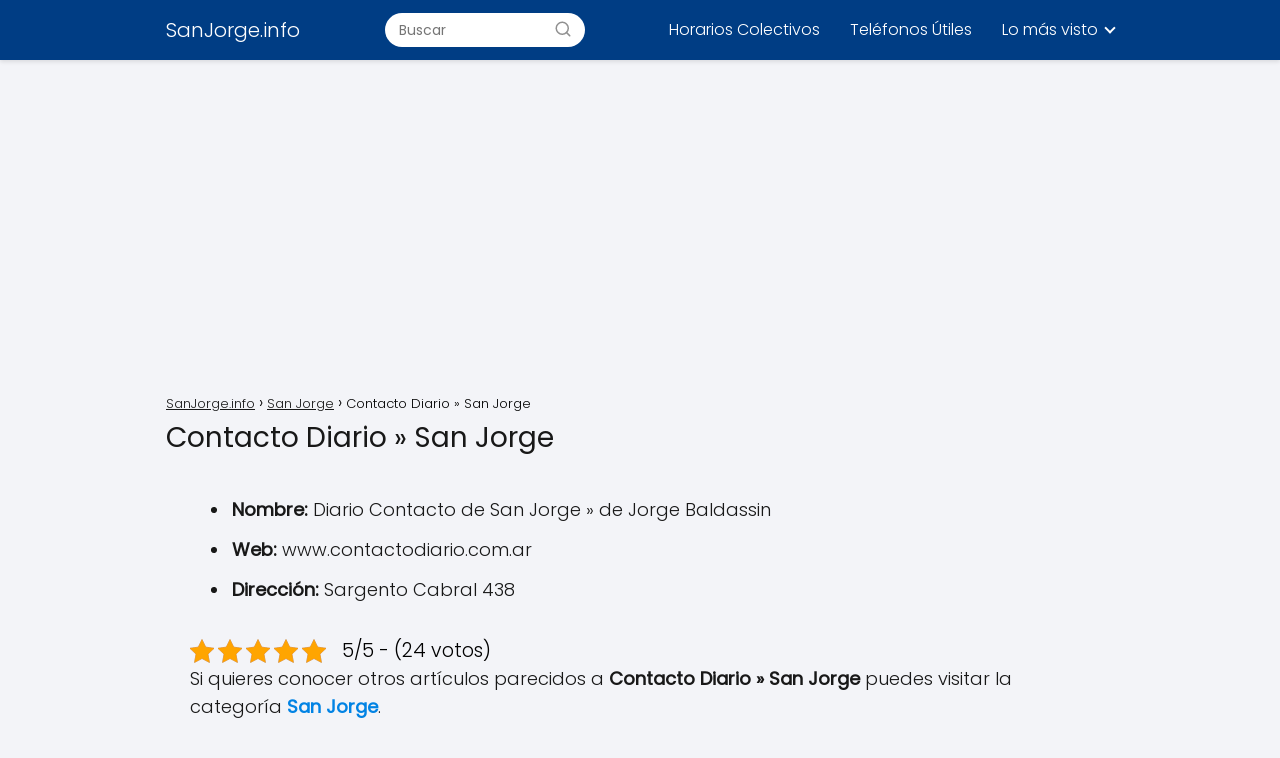

--- FILE ---
content_type: text/html; charset=UTF-8
request_url: https://sanjorge.info/diario-contacto/
body_size: 5579
content:
<!DOCTYPE html><html lang="es" prefix="og: https://ogp.me/ns#" ><head><meta charset="UTF-8"><meta name="viewport" content="width=device-width, initial-scale=1.0, maximum-scale=2.0"><link rel="dns-prefetch" href="https://www.googletagmanager.com"><link rel="preconnect" href="https://www.googletagmanager.com" crossorigin><link media="all" href="https://sanjorge.info/wp-content/cache/autoptimize/css/autoptimize_eae7ba6d0453107046e2b610853ec765.css" rel="stylesheet"><title>🥇 CONTACTO DIARIO » SanJorge.info</title><meta name="description" content="Contacto Diario es un portal de noticias enfocado a brindar información, tanto de la ciudad de San Jorge, como de la región."/><meta name="robots" content="follow, index, max-snippet:-1, max-video-preview:-1, max-image-preview:large"/><link rel="canonical" href="https://sanjorge.info/diario-contacto/"/><meta property="og:locale" content="es_ES"/><meta property="og:type" content="article"/><meta property="og:title" content="🥇 CONTACTO DIARIO » SanJorge.info"/><meta property="og:description" content="Contacto Diario es un portal de noticias enfocado a brindar información, tanto de la ciudad de San Jorge, como de la región."/><meta property="og:url" content="https://sanjorge.info/diario-contacto/"/><meta property="og:site_name" content="sanjorge.info"/><meta property="article:tag" content="noticias"/><meta property="article:section" content="San Jorge"/><meta property="og:updated_time" content="2023-08-04T20:46:13+00:00"/><meta property="article:published_time" content="2021-02-23T21:06:51+00:00"/><meta property="article:modified_time" content="2023-08-04T20:46:13+00:00"/><meta name="twitter:card" content="summary_large_image"/><meta name="twitter:title" content="🥇 CONTACTO DIARIO » SanJorge.info"/><meta name="twitter:description" content="Contacto Diario es un portal de noticias enfocado a brindar información, tanto de la ciudad de San Jorge, como de la región."/><meta name="twitter:label1" content="Escrito por"/><meta name="twitter:data1" content="admin"/><meta name="twitter:label2" content="Tiempo de lectura"/><meta name="twitter:data2" content="Menos de un minuto"/><script type="application/ld+json" class="rank-math-schema">{"@context":"https://schema.org","@graph":[{"@type":["Person","Organization"],"@id":"https://sanjorge.info/#person","name":"admin"},{"@type":"WebSite","@id":"https://sanjorge.info/#website","url":"https://sanjorge.info","name":"sanjorge.info","alternateName":"SJ","publisher":{"@id":"https://sanjorge.info/#person"},"inLanguage":"es"},{"@type":"BreadcrumbList","@id":"https://sanjorge.info/diario-contacto/#breadcrumb","itemListElement":[{"@type":"ListItem","position":"1","item":{"@id":"https://sanjorge.info","name":"Portada"}},{"@type":"ListItem","position":"2","item":{"@id":"https://sanjorge.info/diario-contacto/","name":"Contacto Diario \u00bb San Jorge"}}]},{"@type":"WebPage","@id":"https://sanjorge.info/diario-contacto/#webpage","url":"https://sanjorge.info/diario-contacto/","name":"\ud83e\udd47 CONTACTO DIARIO \u00bb SanJorge.info","datePublished":"2021-02-23T21:06:51+00:00","dateModified":"2023-08-04T20:46:13+00:00","isPartOf":{"@id":"https://sanjorge.info/#website"},"inLanguage":"es","breadcrumb":{"@id":"https://sanjorge.info/diario-contacto/#breadcrumb"}},{"@type":"Person","@id":"https://sanjorge.info/diario-contacto/#author","name":"admin","image":{"@type":"ImageObject","@id":"https://secure.gravatar.com/avatar/1bc6fbbfb549785d34306dadde6f6e8c0d8a29df211e81e5ab800c311b673acc?s=96&amp;d=mm&amp;r=g","url":"https://secure.gravatar.com/avatar/1bc6fbbfb549785d34306dadde6f6e8c0d8a29df211e81e5ab800c311b673acc?s=96&amp;d=mm&amp;r=g","caption":"admin","inLanguage":"es"},"sameAs":["https://sanjorge.info"]},{"@type":"BlogPosting","headline":"\ud83e\udd47 CONTACTO DIARIO \u00bb SanJorge.info","datePublished":"2021-02-23T21:06:51+00:00","dateModified":"2023-08-04T20:46:13+00:00","author":{"@id":"https://sanjorge.info/diario-contacto/#author","name":"admin"},"publisher":{"@id":"https://sanjorge.info/#person"},"description":"Contacto Diario es un portal de noticias enfocado a brindar informaci\u00f3n, tanto de la ciudad de San Jorge, como de la regi\u00f3n.","name":"\ud83e\udd47 CONTACTO DIARIO \u00bb SanJorge.info","@id":"https://sanjorge.info/diario-contacto/#richSnippet","isPartOf":{"@id":"https://sanjorge.info/diario-contacto/#webpage"},"inLanguage":"es","mainEntityOfPage":{"@id":"https://sanjorge.info/diario-contacto/#webpage"}}]}</script><link rel="alternate" type="application/rss+xml" title="SanJorge.info &raquo; Feed" href="https://sanjorge.info/feed/"/><link rel="alternate" type="application/rss+xml" title="SanJorge.info &raquo; Feed de los comentarios" href="https://sanjorge.info/comments/feed/"/><script type="text/javascript" src="https://sanjorge.info/wp-includes/js/jquery/jquery.min.js?ver=3.7.1" id="jquery-core-js"></script><link rel='shortlink' href='https://sanjorge.info/?p=134'/><script type="application/ld+json">{ "@context": "https://schema.org/", "@type": "CreativeWorkSeries", "name": "Contacto Diario » San Jorge", "aggregateRating": { "@type": "AggregateRating", "ratingValue": "5", "bestRating": "5", "ratingCount": "24" }}</script><meta name="theme-color" content="#003d84"> <script type="application/ld+json">{"@context":"http:\/\/schema.org","@type":"Organization","name":"SanJorge.info","alternateName":"Directorio de comercios de San Jorge","url":"https:\/\/sanjorge.info"}</script> <script type="application/ld+json">{"@context":"https:\/\/schema.org","@type":"Article","mainEntityOfPage":{"@type":"WebPage","@id":"https:\/\/sanjorge.info\/diario-contacto\/"},"headline":"Contacto Diario \u00bb San Jorge","author":{"@type":"Person","name":"admin","sameAs":"https:\/\/sanjorge.info\/author\/admin\/"},"publisher":{"@type":"Organization","name":"SanJorge.info"},"datePublished":"2021-02-23 21:06","dateModified":"2023-08-04 20:46"}</script> <script type="application/ld+json">{"@context":"https:\/\/schema.org","@type":"WebSite","url":"https:\/\/sanjorge.info","potentialAction":{"@type":"SearchAction","target":{"@type":"EntryPoint","urlTemplate":"https:\/\/sanjorge.info\/?s={s}"},"query-input":"required name=s"}}</script><noscript><style>.lazyload[data-src]{display:none !important;}</style></noscript><script defer src="https://www.webforce.digital/analytics/pixel/wqOdZWc7yoNGzEvj"></script><script async src="https://pagead2.googlesyndication.com/pagead/js/adsbygoogle.js?client=ca-pub-5301933915345098" crossorigin="anonymous"></script><link rel="icon" href="https://sanjorge.info/wp-content/uploads/2021/02/9442favicon-hotmail-150x150.png" sizes="32x32"/><link rel="icon" href="https://sanjorge.info/wp-content/uploads/2021/02/9442favicon-hotmail.png" sizes="192x192"/><link rel="apple-touch-icon" href="https://sanjorge.info/wp-content/uploads/2021/02/9442favicon-hotmail.png"/><meta name="msapplication-TileImage" content="https://sanjorge.info/wp-content/uploads/2021/02/9442favicon-hotmail.png"/><link rel='stylesheet' id='awesome-styles-css' href='https://cdnjs.cloudflare.com/ajax/libs/font-awesome/5.14.0/css/all.min.css?ver=6.9' type='text/css' media='all' /></head><body class="wp-singular single postid-134 wp-theme-asap asap-box-design"><header class="site-header"><div class="site-header-content"><div class="site-name"> <a href="https://sanjorge.info/">SanJorge.info</a></div><div class="search-header"><form action="https://sanjorge.info/" method="get"> <input autocomplete="off" id="search-header" placeholder="Buscar" name="s" required> <button class="s-btn" type="submit" aria-label="Buscar"> <svg xmlns="http://www.w3.org/2000/svg" viewBox="0 0 24 24"> <circle cx="11" cy="11" r="8"></circle> <line x1="21" y1="21" x2="16.65" y2="16.65"></line> </svg> </button></form></div><div> <input type="checkbox" id="btn-menu"/> <label id="nav-icon" for="btn-menu"><div class="circle nav-icon"> <span class="line top"></span> <span class="line middle"></span> <span class="line bottom"></span></div> </label><nav id="menu" itemscope="itemscope" itemtype="http://schema.org/SiteNavigationElement" role="navigation" ><ul id="menu-menu-1" class="header-menu"><li id="menu-item-26" class="menu-item menu-item-type-post_type menu-item-object-post menu-item-26"><a href="https://sanjorge.info/horarios-colectivos/" itemprop="url">Horarios Colectivos</a></li><li id="menu-item-25" class="menu-item menu-item-type-post_type menu-item-object-page menu-item-home menu-item-25"><a href="https://sanjorge.info/" itemprop="url">Teléfonos Útiles</a></li><li id="menu-item-355" class="menu-item menu-item-type-custom menu-item-object-custom menu-item-has-children menu-item-355"><a href="#" itemprop="url">Lo más visto</a><ul class="sub-menu"><li id="menu-item-379" class="menu-item menu-item-type-post_type menu-item-object-post menu-item-379"><a href="https://sanjorge.info/san-jorge-virtual/" itemprop="url">San Jorge Virtual</a></li><li id="menu-item-361" class="menu-item menu-item-type-custom menu-item-object-custom menu-item-361"><a href="https://sanjorge.info/horarios-colectivos/" itemprop="url">Terminal de Omnibus San Jorge</a></li><li id="menu-item-356" class="menu-item menu-item-type-custom menu-item-object-custom menu-item-356"><a href="https://sanjorge.info/necrologicas/" itemprop="url">Necrologicas San Jorge</a></li><li id="menu-item-357" class="menu-item menu-item-type-custom menu-item-object-custom menu-item-357"><a href="https://sanjorge.info/club-san-jorge/" itemprop="url">Club San Jorge Santa Fe</a></li><li id="menu-item-358" class="menu-item menu-item-type-custom menu-item-object-custom menu-item-358"><a href="https://sanjorge.info/pronostico-clima/" itemprop="url">Clima en San Jorge</a></li><li id="menu-item-359" class="menu-item menu-item-type-custom menu-item-object-custom menu-item-359"><a href="https://sanjorge.info/hoteles/" itemprop="url">Hotel en San Jorge</a></li><li id="menu-item-360" class="menu-item menu-item-type-custom menu-item-object-custom menu-item-360"><a href="https://sanjorge.info/farmacias/" itemprop="url">Farmacias en San Jorge</a></li><li id="menu-item-368" class="menu-item menu-item-type-custom menu-item-object-custom menu-item-368"><a href="https://sanjorge.info/clasificados/" itemprop="url">Clasificados San Jorge</a></li></ul></li></ul></nav></div></div></header><main class="content-single"><div class="ads-asap ads-asap-top ads-asap-aligncenter "> <script async src="https://pagead2.googlesyndication.com/pagead/js/adsbygoogle.js?client=ca-pub-6863006780580597" crossorigin="anonymous"></script><ins class="adsbygoogle" style="display:block" data-ad-client="ca-pub-6863006780580597" data-ad-slot="7923321898" data-ad-format="auto" data-full-width-responsive="true"></ins><script>(adsbygoogle = window.adsbygoogle || []).push({});</script> </div><article class="article-full"><div role="navigation" aria-label="Breadcrumbs" class="breadcrumb-trail breadcrumbs" itemprop="breadcrumb"><ul class="breadcrumb" itemscope itemtype="http://schema.org/BreadcrumbList"><meta name="numberOfItems" content="3"/><meta name="itemListOrder" content="Ascending"/><li itemprop="itemListElement" itemscope itemtype="http://schema.org/ListItem" class="trail-item trail-begin"><a href="https://sanjorge.info/" rel="home" itemprop="item"><span itemprop="name">SanJorge.info</span></a><meta itemprop="position" content="1"/></li><li itemprop="itemListElement" itemscope itemtype="http://schema.org/ListItem" class="trail-item"><a href="https://sanjorge.info/sanjorge/" itemprop="item"><span itemprop="name">San Jorge</span></a><meta itemprop="position" content="2"/></li><li itemprop="itemListElement" itemscope itemtype="http://schema.org/ListItem" class="trail-item trail-end"><span itemprop="name">Contacto Diario » San Jorge</span><meta itemprop="position" content="3"/></li></ul></div><h1>Contacto Diario » San Jorge</h1><div class="asap-content-box"><div class="the-content"><ul><li><strong>Nombre:</strong> Diario Contacto de San Jorge » de Jorge Baldassin</li><li><strong>Web:</strong> www.contactodiario.com.ar</li><li id="cp_street"><strong>Dirección:</strong> Sargento Cabral 438</li></ul><div class="kk-star-ratings kksr-auto kksr-align-left kksr-valign-bottom" data-payload='{&quot;align&quot;:&quot;left&quot;,&quot;id&quot;:&quot;134&quot;,&quot;slug&quot;:&quot;default&quot;,&quot;valign&quot;:&quot;bottom&quot;,&quot;ignore&quot;:&quot;&quot;,&quot;reference&quot;:&quot;auto&quot;,&quot;class&quot;:&quot;&quot;,&quot;count&quot;:&quot;24&quot;,&quot;legendonly&quot;:&quot;&quot;,&quot;readonly&quot;:&quot;&quot;,&quot;score&quot;:&quot;5&quot;,&quot;starsonly&quot;:&quot;&quot;,&quot;best&quot;:&quot;5&quot;,&quot;gap&quot;:&quot;4&quot;,&quot;greet&quot;:&quot;Rate this post&quot;,&quot;legend&quot;:&quot;5\/5 - (24 votos)&quot;,&quot;size&quot;:&quot;24&quot;,&quot;title&quot;:&quot;Contacto Diario » San Jorge&quot;,&quot;width&quot;:&quot;138&quot;,&quot;_legend&quot;:&quot;{score}\/{best} - ({count} {votes})&quot;,&quot;font_factor&quot;:&quot;1.25&quot;}'><div class="kksr-stars"><div class="kksr-stars-inactive"><div class="kksr-star" data-star="1" style="padding-right: 4px"><div class="kksr-icon" style="width: 24px; height: 24px;"></div></div><div class="kksr-star" data-star="2" style="padding-right: 4px"><div class="kksr-icon" style="width: 24px; height: 24px;"></div></div><div class="kksr-star" data-star="3" style="padding-right: 4px"><div class="kksr-icon" style="width: 24px; height: 24px;"></div></div><div class="kksr-star" data-star="4" style="padding-right: 4px"><div class="kksr-icon" style="width: 24px; height: 24px;"></div></div><div class="kksr-star" data-star="5" style="padding-right: 4px"><div class="kksr-icon" style="width: 24px; height: 24px;"></div></div></div><div class="kksr-stars-active" style="width: 138px;"><div class="kksr-star" style="padding-right: 4px"><div class="kksr-icon" style="width: 24px; height: 24px;"></div></div><div class="kksr-star" style="padding-right: 4px"><div class="kksr-icon" style="width: 24px; height: 24px;"></div></div><div class="kksr-star" style="padding-right: 4px"><div class="kksr-icon" style="width: 24px; height: 24px;"></div></div><div class="kksr-star" style="padding-right: 4px"><div class="kksr-icon" style="width: 24px; height: 24px;"></div></div><div class="kksr-star" style="padding-right: 4px"><div class="kksr-icon" style="width: 24px; height: 24px;"></div></div></div></div><div class="kksr-legend" style="font-size: 19.2px;"> 5/5 - (24 votos)</div></div><p>Si quieres conocer otros artículos parecidos a <strong>Contacto Diario » San Jorge</strong> puedes visitar la categoría <a href="https://sanjorge.info/sanjorge/"><strong>San Jorge</strong></a>.</p></div></div><div class="social-buttons flexbox"> <a title="Facebook" href="https://www.facebook.com/sharer/sharer.php?u=https://sanjorge.info/diario-contacto/" class="asap-icon-single icon-facebook" target="_blank" rel="nofollow noopener"><svg xmlns="http://www.w3.org/2000/svg" viewBox="0 0 24 24"><path stroke="none" d="M0 0h24v24H0z" fill="none"/><path d="M7 10v4h3v7h4v-7h3l1 -4h-4v-2a1 1 0 0 1 1 -1h3v-4h-3a5 5 0 0 0 -5 5v2h-3"/></svg></a> <a title="Twitter" href="https://twitter.com/intent/tweet?text=Contacto Diario » San Jorge&url=https://sanjorge.info/diario-contacto/" class="asap-icon-single icon-twitter" target="_blank" rel="nofollow noopener" viewBox="0 0 24 24"><svg xmlns="http://www.w3.org/2000/svg"><path stroke="none" d="M0 0h24v24H0z" fill="none"/><path d="M22 4.01c-1 .49 -1.98 .689 -3 .99c-1.121 -1.265 -2.783 -1.335 -4.38 -.737s-2.643 2.06 -2.62 3.737v1c-3.245 .083 -6.135 -1.395 -8 -4c0 0 -4.182 7.433 4 11c-1.872 1.247 -3.739 2.088 -6 2c3.308 1.803 6.913 2.423 10.034 1.517c3.58 -1.04 6.522 -3.723 7.651 -7.742a13.84 13.84 0 0 0 .497 -3.753c-.002 -.249 1.51 -2.772 1.818 -4.013z"/></svg></a> <a title="WhatsApp" href="https://wa.me/?text=Contacto Diario » San Jorge%20-%20https://sanjorge.info/diario-contacto/" class="asap-icon-single icon-whatsapp" target="_blank" rel="nofollow noopener"><svg xmlns="http://www.w3.org/2000/svg" viewBox="0 0 24 24"><path stroke="none" d="M0 0h24v24H0z" fill="none"/><path d="M3 21l1.65 -3.8a9 9 0 1 1 3.4 2.9l-5.05 .9"/> <path d="M9 10a.5 .5 0 0 0 1 0v-1a.5 .5 0 0 0 -1 0v1a5 5 0 0 0 5 5h1a.5 .5 0 0 0 0 -1h-1a.5 .5 0 0 0 0 1"/></svg></a></div><div class="related-posts"><article class="article-loop asap-columns-3"> <a href="https://sanjorge.info/granizo-en-roldan-santa-fe/" rel="bookmark"><div class="asap-box-container"><p class="entry-title">Granizo en Roldán Santa Fe</p></div> </a></article><article class="article-loop asap-columns-3"> <a href="https://sanjorge.info/necrologicas/" rel="bookmark"><div class="article-content"><div style="" class="article-image lazyload" data-back="https://sanjorge.info/wp-content/uploads/2021/11/necrologicas_san-jorge-virtual_sastre_pellegrini-223x137.webp"></div></div><div class="asap-box-container"><p class="entry-title">Necrológicas de San Jorge Hoy » (San Jorge Virtual)</p></div> </a></article><article class="article-loop asap-columns-3"> <a href="https://sanjorge.info/clasificados/" rel="bookmark"><div class="asap-box-container"><p class="entry-title">Clasificados San Jorge » Compra y Venta en San Jorge y Zona</p></div> </a></article><article class="article-loop asap-columns-3"> <a href="https://sanjorge.info/noticias/" rel="bookmark"><div class="asap-box-container"><p class="entry-title">Portales de noticias de San Jorge y la región!</p></div> </a></article><article class="article-loop asap-columns-3"> <a href="https://sanjorge.info/infosastre/" rel="bookmark"><div class="article-content"><div style="" class="article-image lazyload" data-back="https://sanjorge.info/wp-content/uploads/2021/02/infosastre-223x137.jpeg"></div></div><div class="asap-box-container"><p class="entry-title">InfoSastre » Noticias de Sastre y la Región</p></div> </a></article><article class="article-loop asap-columns-3"> <a href="https://sanjorge.info/san-jorge-virtual/" rel="bookmark"><div class="asap-box-container"><p class="entry-title">San Jorge Virtual</p></div> </a></article></div><div id="comentarios" class="area-comentarios"></div><div class="social-fix"><div class="social-buttons flexbox"> <a title="Facebook" href="https://www.facebook.com/sharer/sharer.php?u=https://sanjorge.info/diario-contacto/" class="asap-icon-single icon-facebook" target="_blank" rel="nofollow noopener"><svg xmlns="http://www.w3.org/2000/svg" viewBox="0 0 24 24"><path stroke="none" d="M0 0h24v24H0z" fill="none"/><path d="M7 10v4h3v7h4v-7h3l1 -4h-4v-2a1 1 0 0 1 1 -1h3v-4h-3a5 5 0 0 0 -5 5v2h-3"/></svg></a> <a title="Twitter" href="https://twitter.com/intent/tweet?text=Contacto Diario » San Jorge&url=https://sanjorge.info/diario-contacto/" class="asap-icon-single icon-twitter" target="_blank" rel="nofollow noopener" viewBox="0 0 24 24"><svg xmlns="http://www.w3.org/2000/svg"><path stroke="none" d="M0 0h24v24H0z" fill="none"/><path d="M22 4.01c-1 .49 -1.98 .689 -3 .99c-1.121 -1.265 -2.783 -1.335 -4.38 -.737s-2.643 2.06 -2.62 3.737v1c-3.245 .083 -6.135 -1.395 -8 -4c0 0 -4.182 7.433 4 11c-1.872 1.247 -3.739 2.088 -6 2c3.308 1.803 6.913 2.423 10.034 1.517c3.58 -1.04 6.522 -3.723 7.651 -7.742a13.84 13.84 0 0 0 .497 -3.753c-.002 -.249 1.51 -2.772 1.818 -4.013z"/></svg></a> <a title="WhatsApp" href="https://wa.me/?text=Contacto Diario » San Jorge%20-%20https://sanjorge.info/diario-contacto/" class="asap-icon-single icon-whatsapp" target="_blank" rel="nofollow noopener"><svg xmlns="http://www.w3.org/2000/svg" viewBox="0 0 24 24"><path stroke="none" d="M0 0h24v24H0z" fill="none"/><path d="M3 21l1.65 -3.8a9 9 0 1 1 3.4 2.9l-5.05 .9"/> <path d="M9 10a.5 .5 0 0 0 1 0v-1a.5 .5 0 0 0 -1 0v1a5 5 0 0 0 5 5h1a.5 .5 0 0 0 0 -1h-1a.5 .5 0 0 0 0 1"/></svg></a></div></div></article></main><div class="footer-breadcrumb"><div class="breadcrumb-trail breadcrumbs"><ul class="breadcrumb"><li ><a href="https://sanjorge.info/" rel="home" itemprop="item"><span itemprop="name">SanJorge.info</span></a></li><li ><a href="https://sanjorge.info/sanjorge/" itemprop="item"><span itemprop="name">San Jorge</span></a></li><li ><span itemprop="name">Contacto Diario » San Jorge</span></li></ul></div></div> <span class="go-top"><span>Subir</span><i class="arrow arrow-up"></i></span><footer><div class="content-footer"><div class="widget-content-footer"><div class="widget-area"><p class="widget-title">Información</p><div class="textwidget"><ul><li><a href="https://sanjorge.info/sugerir-telefono/">Sugerir Teléfono</a></li></ul></div></div></div></div></footer> <script type="speculationrules">{"prefetch":[{"source":"document","where":{"and":[{"href_matches":"/*"},{"not":{"href_matches":["/wp-*.php","/wp-admin/*","/wp-content/uploads/*","/wp-content/*","/wp-content/plugins/*","/wp-content/themes/asap/*","/*\\?(.+)"]}},{"not":{"selector_matches":"a[rel~=\"nofollow\"]"}},{"not":{"selector_matches":".no-prefetch, .no-prefetch a"}}]},"eagerness":"conservative"}]}</script><script type="text/javascript" id="eio-lazy-load-js-before">var eio_lazy_vars = {"exactdn_domain":"","skip_autoscale":0,"threshold":0,"use_dpr":1};//# sourceURL=eio-lazy-load-js-before</script><script type="text/javascript" src="https://sanjorge.info/wp-includes/js/dist/hooks.min.js?ver=dd5603f07f9220ed27f1" id="wp-hooks-js"></script><script type="text/javascript" src="https://sanjorge.info/wp-includes/js/dist/i18n.min.js?ver=c26c3dc7bed366793375" id="wp-i18n-js"></script><script type="text/javascript" id="wp-i18n-js-after">wp.i18n.setLocaleData( { 'text direction\u0004ltr': [ 'ltr' ] } );//# sourceURL=wp-i18n-js-after</script><script type="text/javascript" id="contact-form-7-js-translations">( function( domain, translations ) { var localeData = translations.locale_data[ domain ] || translations.locale_data.messages; localeData[""].domain = domain; wp.i18n.setLocaleData( localeData, domain );} )( "contact-form-7", {"translation-revision-date":"2025-04-10 13:48:55+0000","generator":"GlotPress\/4.0.1","domain":"messages","locale_data":{"messages":{"":{"domain":"messages","plural-forms":"nplurals=2; plural=n != 1;","lang":"es"},"This contact form is placed in the wrong place.":["Este formulario de contacto est\u00e1 situado en el lugar incorrecto."],"Error:":["Error:"]}},"comment":{"reference":"includes\/js\/index.js"}} );//# sourceURL=contact-form-7-js-translations</script><script type="text/javascript" id="contact-form-7-js-before">var wpcf7 = { "api": { "root": "https:\/\/sanjorge.info\/wp-json\/", "namespace": "contact-form-7\/v1" }, "cached": 1};//# sourceURL=contact-form-7-js-before</script><script type="text/javascript" id="kk-star-ratings-js-extra">var kk_star_ratings = {"action":"kk-star-ratings","endpoint":"https://sanjorge.info/wp-admin/admin-ajax.php","nonce":"3111596df0"};//# sourceURL=kk-star-ratings-js-extra</script> <script defer src="https://sanjorge.info/wp-content/cache/autoptimize/js/autoptimize_33cf58cfe6a34fcbc0c3305a839dadf6.js"></script></body></html> 

<!-- Page cached by LiteSpeed Cache 7.1 on 2026-01-19 21:33:53 -->

--- FILE ---
content_type: text/html; charset=utf-8
request_url: https://www.google.com/recaptcha/api2/aframe
body_size: 270
content:
<!DOCTYPE HTML><html><head><meta http-equiv="content-type" content="text/html; charset=UTF-8"></head><body><script nonce="LGXMpGiz6VRV-JKeTNVTSQ">/** Anti-fraud and anti-abuse applications only. See google.com/recaptcha */ try{var clients={'sodar':'https://pagead2.googlesyndication.com/pagead/sodar?'};window.addEventListener("message",function(a){try{if(a.source===window.parent){var b=JSON.parse(a.data);var c=clients[b['id']];if(c){var d=document.createElement('img');d.src=c+b['params']+'&rc='+(localStorage.getItem("rc::a")?sessionStorage.getItem("rc::b"):"");window.document.body.appendChild(d);sessionStorage.setItem("rc::e",parseInt(sessionStorage.getItem("rc::e")||0)+1);localStorage.setItem("rc::h",'1769258252124');}}}catch(b){}});window.parent.postMessage("_grecaptcha_ready", "*");}catch(b){}</script></body></html>